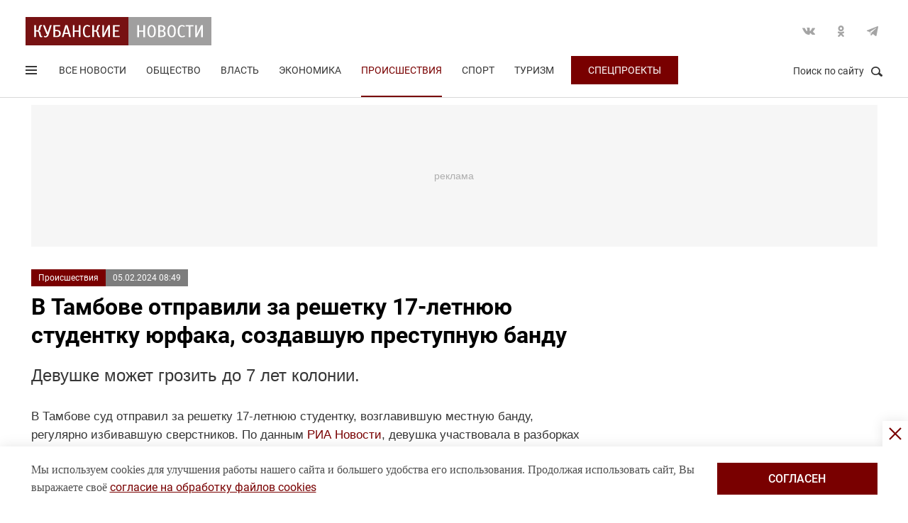

--- FILE ---
content_type: text/html; charset=UTF-8
request_url: https://kubnews.ru/proisshestviya/2024/02/05/v-tambove-otpravili-za-reshetku-17-letnyuyu-studentku-yurfaka-sozdavshuyu-prestupnuyu-bandu/
body_size: 16224
content:
<!DOCTYPE html>
<html lang="ru">
<head>
    <title>В Тамбове отправили за решетку 17-летнюю студентку юрфака, создавшую преступную банду. 5 февраля 2024 г. Кубанские новости</title>
    <link rel="preload" href="/local/templates/.default/css/new_2/main.min.css?v=66" as="style">
        <link rel="preload" href="https://an.yandex.ru/system/context.js" as="script">
    <meta http-equiv="X-UA-Compatible" content="IE=Edge">
    <meta name="viewport" content="width=device-width, minimum-scale=1, initial-scale=1, user-scalable=yes">
            <meta name="robots" content="max-video-preview:-1, max-image-preview:large">
        <meta name="format-detection" content="telephone=no">
    <meta http-equiv="x-rim-auto-match" content="none">
    <meta name="twitter:card" content="summary_large_image">
    <meta name="twitter:site" content="@kubnewsru">
    <meta property="og:title" content="В Тамбове отправили за решетку 17-летнюю студентку юрфака, создавшую преступную банду">
    <meta name="twitter:title" content="В Тамбове отправили за решетку 17-летнюю студентку юрфака, создавшую преступную банду">
    <meta property="og:description" content="Девушке может грозить до 7 лет колонии.">
    <meta name="twitter:description" content="Девушке может грозить до 7 лет колонии.">
    <meta property="og:image:width" content="1200">
    <meta property="og:image:height" content="630">
    <meta property="og:type" content="article">
    <meta property="og:article:published_time" content="2024-02-05T08:49:00+03:00" />
<meta property="og:article:section" content="Происшествия" />
    <meta property="og:image" content="https://kubnews.ru">
    <meta name="google-site-verification" content="CBGuQMysiLx-NAWZqy2Tt0-6UulGBIFkdvMGHfFA4nw">
    <meta name="ahrefs-site-verification" content="01b9a0b6a7ab7f76937a89edde5d77cd47cf2a4c4a732577d0c28320ea855a2d">
    <meta name="yandex-verification" content="723301597b819744" />
    <link rel="apple-touch-icon" sizes="180x180" href="/upload/dev2fun.imagecompress/webp/apple-touch-icon.webp">
    <link rel="icon" type="image/png" sizes="32x32" href="/upload/dev2fun.imagecompress/webp/favicon-32x32.webp">
    <link rel="icon" type="image/png" sizes="16x16" href="/upload/dev2fun.imagecompress/webp/favicon-16x16.webp">
    <link rel="manifest" href="/site.webmanifest">
    <link rel="mask-icon" href="/safari-pinned-tab.svg" color="#5bbad5">
    <meta name="msapplication-TileColor" content="#b91d47">
    <meta name="theme-color" content="#ffffff">
    <link rel="canonical" href="https://kubnews.ru/proisshestviya/2024/02/05/v-tambove-otpravili-za-reshetku-17-letnyuyu-studentku-yurfaka-sozdavshuyu-prestupnuyu-bandu/" />
<link rel="amphtml" href="https://kubnews.ru/amp/proisshestviya/2024/02/05/v-tambove-otpravili-za-reshetku-17-letnyuyu-studentku-yurfaka-sozdavshuyu-prestupnuyu-bandu/">
<meta property="og:url" content="https://kubnews.ru/proisshestviya/2024/02/05/v-tambove-otpravili-za-reshetku-17-letnyuyu-studentku-yurfaka-sozdavshuyu-prestupnuyu-bandu/" />
<meta name="twitter:url" content="https://kubnews.ru/proisshestviya/2024/02/05/v-tambove-otpravili-za-reshetku-17-letnyuyu-studentku-yurfaka-sozdavshuyu-prestupnuyu-bandu/">    <script type="application/ld+json">{"@context":"https://schema.org","@type":"NewsArticle","headline":"В Тамбове отправили за решетку 17-летнюю студентку юрфака, создавшую преступную банду","description":"Девушке может грозить до 7 лет колонии. — в материале Кубанских новостей","articleBody":"Девушке может грозить до 7 лет колонии.  В Тамбове суд отправил за решетку 17-летнюю студентку, возглавившую местную банду, регулярно избивавшую сверстников. По данным РИА Новости, девушка участвовала в разборках и заставляла несовершеннолетних нападать на случайных прохожих.    В отношении нее возбуждено уголовное дело по статье о хулиганстве. По версии СК, студентка юрфака, ее 16-летняя подруга и другие подростки регулярно провоцировали конфликты со сверстниками на территории местного торгового центра, где позже устраивали драки со своими жертвами. Потерпевшими в данном деле стали двое несовершеннолетних и одна 20-летняя девушка.   Отмечается, что на данный момент расследование продолжается. Правоохранителями выясняются обстоятельства дела. Также следствие намерено дать правовую оценку охране ТЦ, на территории которого и развернулось большинство противоправных действий.   Отмечается, что студентке может грозить до 7 лет колонии в случае, если суд признает ее виновной в совершенных преступлениях.   Напомним, члены тамбовской банды регулярно совершали нападения на школьников и подростков, избивая их и снимая происходящее на камеру. Об этом стало известно после того, как видеоролики попали интернет.   Известно, что в банде несовершеннолетней жительницы Тамбова состояло как минимум десять человек. Большинство членов группировки – дети из неблагополучных семей. ","datePublished":"2024-02-05T08:49:00+03:00","dateCreated":"2024-02-05T08:49:00+03:00","dateModified":"2024-02-05T08:49:00+03:00","image":[],"articleSection":"Происшествия","inLanguage":"ru-RU","copyrightYear":"2024","publisher":{"@type":"Organization","name":"Кубанские Новости","logo":{"@type":"ImageObject","url":"/upload/dev2fun.imagecompress/webp/local/templates/.default/images/logo.webp","contentUrl":"/upload/dev2fun.imagecompress/webp/local/templates/.default/images/logo.webp","width":262,"height":40},"url":"https://kubnews.ru/redaktsiya/"},"mainEntityOfPage":"https://kubnews.ru/proisshestviya/2024/02/05/v-tambove-otpravili-za-reshetku-17-letnyuyu-studentku-yurfaka-sozdavshuyu-prestupnuyu-bandu/","url":"https://kubnews.ru/proisshestviya/2024/02/05/v-tambove-otpravili-za-reshetku-17-letnyuyu-studentku-yurfaka-sozdavshuyu-prestupnuyu-bandu/"}</script>    <script type="application/ld+json">{"@context":"https://schema.org","@type":"BreadcrumbList","itemListElement":[{"@type":"ListItem","position":1,"name":"Кубанские новости","item":"https://kubnews.ru/"},{"@type":"ListItem","position":2,"name":"Происшествия","item":"https://kubnews.ru/proisshestviya/"},{"@type":"ListItem","position":3,"name":"В Тамбове отправили за решетку 17-летнюю студентку юрфака, создавшую преступную банду"}]}</script>    
        <meta http-equiv="Content-Type" content="text/html; charset=UTF-8" />
<meta name="description" content="Девушке может грозить до 7 лет колонии." />
<script data-skip-moving="true">(function(w, d, n) {var cl = "bx-core";var ht = d.documentElement;var htc = ht ? ht.className : undefined;if (htc === undefined || htc.indexOf(cl) !== -1){return;}var ua = n.userAgent;if (/(iPad;)|(iPhone;)/i.test(ua)){cl += " bx-ios";}else if (/Windows/i.test(ua)){cl += ' bx-win';}else if (/Macintosh/i.test(ua)){cl += " bx-mac";}else if (/Linux/i.test(ua) && !/Android/i.test(ua)){cl += " bx-linux";}else if (/Android/i.test(ua)){cl += " bx-android";}cl += (/(ipad|iphone|android|mobile|touch)/i.test(ua) ? " bx-touch" : " bx-no-touch");cl += w.devicePixelRatio && w.devicePixelRatio >= 2? " bx-retina": " bx-no-retina";if (/AppleWebKit/.test(ua)){cl += " bx-chrome";}else if (/Opera/.test(ua)){cl += " bx-opera";}else if (/Firefox/.test(ua)){cl += " bx-firefox";}ht.className = htc ? htc + " " + cl : cl;})(window, document, navigator);</script>









    <link rel="stylesheet" href="/local/templates/.default/css/new_2/main.min.css?v=66" media="all">
    
        
        <script data-skip-moving="true">window.yaContextCb = window.yaContextCb || []</script>
    <script data-skip-moving="true" src="https://yandex.ru/ads/system/context.js" async></script>
    </head>
<body>
        
    <div style="display: none;"><img src="/upload/dev2fun.imagecompress/webp/local/templates/.default/images/LogoKN_300x300-min.webp" alt="Кубанские Новости" title="Кубанские Новости" width="300" height="300" loading="lazy"></div>
        <div class="wrapper"> 
        <header class="header header_need_scroll-js header_need_shared-js">
            <div class="header__center">
                <div class="header__header clearfix">
                    <a href="/" class="header__logo">
                        <img src="/local/templates/.default/images/svg/logo.svg" alt="Кубанские Новости" title="Кубанские новости — новости Краснодара и Краснодарского края" width="262" height="40" loading="lazy">
                                            </a>
                    <div class="header__social">
                        <div class="social">
                            <a href="https://vk.com/public85425388" target="_blank" class="socialicon-vk">Вконтакте</a>                                                                                    <a href="https://ok.ru/group/53403157856380" target="_blank" class="socialicon-ok">Одноклассники</a>                                                        <a href="https://t.me/kub_news_ru" target="_blank" class="socialicon-telegram">Telegram</a>                        </div>
                    </div>
                </div>
                <div class="header__footer">
                    <div class="header__navigation">
                        <div class="header__burger"> 
                            <a href="#" class="burger burger-js opacity">
                                Открыть меню
                                <span class="burger__lines">
                                    <span class="burger__1"></span>
                                    <span class="burger__2"></span>
                                    <span class="burger__3"></span>
                                </span>
                                <span style="display:none;">Меню</span>
                            </a>
                        </div>
                        <ul class="navigation">
    <li><a href="/all/">Все новости</a></li>
                    <li class="nav-0">
            <a href="/obshchestvo/">Общество</a>
        </li>
                            <li class="nav-1">
            <a href="/vlast/">Власть</a>
        </li>
                            <li class="nav-2">
            <a href="/ekonomika/">Экономика</a>
        </li>
                            <li class="nav-3 active">
            <a href="/proisshestviya/">Происшествия</a>
        </li>
                            <li class="nav-4">
            <a href="/sport/">Спорт</a>
        </li>
                                        <li class="nav-6">
            <a href="/turizm/">Туризм</a>
        </li>
                <li class="navigation__special">
        <a href="/konkursy/">Спецпроекты</a>
    </li>
    </ul>                    </div>
                    <div class="header__searchbtn">
                        <a href="#" class="search__btn search__btn-js"><span>Поиск по сайту</span><i></i></a>
                    </div>
                </div>
                <div class="header__usershar">
                    <div class="useshar">
                                                <div class="useshar__shareds">
                            <div class="shareds">
                                <span class="shareds__text">Поделиться:</span>
                                <div class="ya-share2 useshar__shareds" data-services="vkontakte,odnoklassniki,telegram,whatsapp,viber"></div>
                            </div>
                        </div>
                    </div> 
                </div>
                <div class="header__search">
                    <form action="/poisk/" class="search">
                        <label class="search__text">Поиск по сайту</label>
                        <div class="search__group">
                            <input type="text" name="q" class="search__input" placeholder="Введите ключевое слово">
                        </div>
                        <a href="#" class="search__close search__close-js"><span>Закрыть</span><i></i></a>
                        <button type="submit" class="btn btn_red btn_inline search__submit">Найти</button>
                    </form>
                </div>
            </div>
            <div></div>
        </header>
                    <div class="center">
                <div class="advert adheight-js">
                    <!--'start_frame_cache_y0XwfU'-->                    <div class="ad__h200">
<div id="adfox_172555074368247521"></div>

</div>        <!--'end_frame_cache_y0XwfU'-->                </div>
            </div>
                <div class="main"></div>
        <style>
            #adfox_166497194983424640{
                height: 200px;
            }
            #adfox_166497194983424640 > iframe{
                height: 200px;
                display: block !important;
                border: 0;
            }
        </style><div class="material__center material__wrap">
    <div class="material material-detail clearfix" data-page="0">
        <div id="infinityload" data-id="300182" data-date="2026-01-24 14:37:02" data-tagcode="" data-rubrika="0"></div><div class="material__article material__article-300182" data-url="/proisshestviya/2024/02/05/v-tambove-otpravili-za-reshetku-17-letnyuyu-studentku-yurfaka-sozdavshuyu-prestupnuyu-bandu/" data-title="В Тамбове отправили за решетку 17-летнюю студентку юрфака, создавшую преступную банду" data-test="5 февраля 2024">
    <div class="material__header">
        <div class="material__info clearfix">
            <div class="material__data">
                <a href="/proisshestviya/" class="material__tag">Происшествия</a>
                <span class="material__date"><time>05.02.2024 08:49</time></span>
            </div>
            <div class="material_autor hidden" data-id="153" data-name="(Baskakova) Екатерина  Баскакова"></div>
                                </div>
        <h1 class="material__name">
            В Тамбове отправили за решетку 17-летнюю студентку юрфака, создавшую преступную банду                    </h1>
    </div>
    <div class="material__content">
                <div class="material__content_detail_text material__content_detail_text_300182 clearfix js-mediator-article">
                            <p class="lid">Девушке может грозить до 7 лет колонии.</p>
                        <p>
	 В Тамбове суд отправил за решетку 17-летнюю студентку, возглавившую местную банду, регулярно избивавшую сверстников. По данным <a href="http://ria.ru/20240205/kriminal-1925083523.html" rel="nofollow" target="_blank">РИА Новости</a>, девушка участвовала в разборках и заставляла несовершеннолетних нападать на случайных прохожих. <br>
</p>
<p>
	 В отношении нее возбуждено уголовное дело по статье о хулиганстве. По версии СК, студентка юрфака, ее 16-летняя подруга и другие подростки регулярно провоцировали конфликты со сверстниками на территории местного торгового центра, где позже устраивали драки со своими жертвами. Потерпевшими в данном деле стали двое несовершеннолетних и одна 20-летняя девушка.
</p>
<p>
	 Отмечается, что на данный момент расследование продолжается. Правоохранителями выясняются обстоятельства дела. Также следствие намерено дать правовую оценку охране ТЦ, на территории которого и развернулось большинство противоправных действий.
</p>
<p>
	 Отмечается, что студентке может грозить до 7 лет колонии в случае, если суд признает ее виновной в совершенных преступлениях.
</p>
<p>
	 Напомним, члены тамбовской банды <a href="http://kubnews.ru/proisshestviya/2024/01/25/v-tambove-17-letnyaya-studentka-yurfaka-sozdala-podrostkovuyu-opg/">регулярно совершали нападения</a> на школьников и подростков, избивая их и снимая происходящее на камеру. Об этом стало известно после того, как видеоролики попали интернет. 
</p>
<p>
	 Известно, что в банде несовершеннолетней жительницы Тамбова состояло как минимум десять человек. Большинство членов группировки – дети из неблагополучных семей.<br>
</p>                    </div>
                            <div class="subscribe-channel channel-telegram">
                <a class="channel-btn" href="https://t.me/kub_news_ru" target="_blank">Подписаться</a>
                <div class="channel-desc">
                    Новости Краснодарского края <br>в <a href="https://t.me/kub_news_ru" target="_blank">Telegram</a>
                </div>
            </div>
                            <div class="material__userhar" style="padding-bottom: 0;">
                        <div class="useshar clearfix">
                <div class="useshar__shareds">
                    <div class="shareds shareds-icon"></div>
                </div>
                <div id="ya-share2-300182" class="ya-share2 useshar__shareds ya-share2_inited">
                    <div class="ya-share2__container ya-share2__container_size_m">
                        <ul class="ya-share2__list ya-share2__list_direction_horizontal">
                            <li class="ya-share2__item ya-share2__item_service_vkontakte"><a class="ya-share2__link" href="https://vk.com/share.php?url=https%3A%2F%2Fkubnews.ru%2Fproisshestviya%2F2024%2F02%2F05%2Fv-tambove-otpravili-za-reshetku-17-letnyuyu-studentku-yurfaka-sozdavshuyu-prestupnuyu-bandu%2F&title=%D0%92+%D0%A2%D0%B0%D0%BC%D0%B1%D0%BE%D0%B2%D0%B5+%D0%BE%D1%82%D0%BF%D1%80%D0%B0%D0%B2%D0%B8%D0%BB%D0%B8+%D0%B7%D0%B0+%D1%80%D0%B5%D1%88%D0%B5%D1%82%D0%BA%D1%83+17-%D0%BB%D0%B5%D1%82%D0%BD%D1%8E%D1%8E+%D1%81%D1%82%D1%83%D0%B4%D0%B5%D0%BD%D1%82%D0%BA%D1%83+%D1%8E%D1%80%D1%84%D0%B0%D0%BA%D0%B0%2C+%D1%81%D0%BE%D0%B7%D0%B4%D0%B0%D0%B2%D1%88%D1%83%D1%8E+%D0%BF%D1%80%D0%B5%D1%81%D1%82%D1%83%D0%BF%D0%BD%D1%83%D1%8E+%D0%B1%D0%B0%D0%BD%D0%B4%D1%83&utm_source=share2" rel="nofollow noopener" target="_blank" title="ВКонтакте"><span class="ya-share2__badge"><span class="ya-share2__icon"></span><span class="ya-share2__counter"></span></span><span class="ya-share2__title">ВКонтакте</span></a></li>
                            <li class="ya-share2__item ya-share2__item_service_odnoklassniki"><a class="ya-share2__link" href="https://connect.ok.ru/offer?url=https%3A%2F%2Fkubnews.ru%2Fproisshestviya%2F2024%2F02%2F05%2Fv-tambove-otpravili-za-reshetku-17-letnyuyu-studentku-yurfaka-sozdavshuyu-prestupnuyu-bandu%2F&title=%D0%92+%D0%A2%D0%B0%D0%BC%D0%B1%D0%BE%D0%B2%D0%B5+%D0%BE%D1%82%D0%BF%D1%80%D0%B0%D0%B2%D0%B8%D0%BB%D0%B8+%D0%B7%D0%B0+%D1%80%D0%B5%D1%88%D0%B5%D1%82%D0%BA%D1%83+17-%D0%BB%D0%B5%D1%82%D0%BD%D1%8E%D1%8E+%D1%81%D1%82%D1%83%D0%B4%D0%B5%D0%BD%D1%82%D0%BA%D1%83+%D1%8E%D1%80%D1%84%D0%B0%D0%BA%D0%B0%2C+%D1%81%D0%BE%D0%B7%D0%B4%D0%B0%D0%B2%D1%88%D1%83%D1%8E+%D0%BF%D1%80%D0%B5%D1%81%D1%82%D1%83%D0%BF%D0%BD%D1%83%D1%8E+%D0%B1%D0%B0%D0%BD%D0%B4%D1%83&utm_source=share2" rel="nofollow noopener" target="_blank" title="Одноклассники"><span class="ya-share2__badge"><span class="ya-share2__icon"></span><span class="ya-share2__counter"></span></span><span class="ya-share2__title">Одноклассники</span></a></li>
                            <li class="ya-share2__item ya-share2__item_service_telegram"><a class="ya-share2__link" href="https://telegram.me/share/url?url=https%3A%2F%2Fkubnews.ru%2Fproisshestviya%2F2024%2F02%2F05%2Fv-tambove-otpravili-za-reshetku-17-letnyuyu-studentku-yurfaka-sozdavshuyu-prestupnuyu-bandu%2F&text=%D0%92+%D0%A2%D0%B0%D0%BC%D0%B1%D0%BE%D0%B2%D0%B5+%D0%BE%D1%82%D0%BF%D1%80%D0%B0%D0%B2%D0%B8%D0%BB%D0%B8+%D0%B7%D0%B0+%D1%80%D0%B5%D1%88%D0%B5%D1%82%D0%BA%D1%83+17-%D0%BB%D0%B5%D1%82%D0%BD%D1%8E%D1%8E+%D1%81%D1%82%D1%83%D0%B4%D0%B5%D0%BD%D1%82%D0%BA%D1%83+%D1%8E%D1%80%D1%84%D0%B0%D0%BA%D0%B0%2C+%D1%81%D0%BE%D0%B7%D0%B4%D0%B0%D0%B2%D1%88%D1%83%D1%8E+%D0%BF%D1%80%D0%B5%D1%81%D1%82%D1%83%D0%BF%D0%BD%D1%83%D1%8E+%D0%B1%D0%B0%D0%BD%D0%B4%D1%83&utm_source=share2" rel="nofollow noopener" target="_blank" title="Telegram"><span class="ya-share2__badge"><span class="ya-share2__icon"></span></span><span class="ya-share2__title">Telegram</span></a></li>
                            <li class="ya-share2__item ya-share2__item_service_whatsapp"><a class="ya-share2__link" href="https://api.whatsapp.com/send?text=%D0%92+%D0%A2%D0%B0%D0%BC%D0%B1%D0%BE%D0%B2%D0%B5+%D0%BE%D1%82%D0%BF%D1%80%D0%B0%D0%B2%D0%B8%D0%BB%D0%B8+%D0%B7%D0%B0+%D1%80%D0%B5%D1%88%D0%B5%D1%82%D0%BA%D1%83+17-%D0%BB%D0%B5%D1%82%D0%BD%D1%8E%D1%8E+%D1%81%D1%82%D1%83%D0%B4%D0%B5%D0%BD%D1%82%D0%BA%D1%83+%D1%8E%D1%80%D1%84%D0%B0%D0%BA%D0%B0%2C+%D1%81%D0%BE%D0%B7%D0%B4%D0%B0%D0%B2%D1%88%D1%83%D1%8E+%D0%BF%D1%80%D0%B5%D1%81%D1%82%D1%83%D0%BF%D0%BD%D1%83%D1%8E+%D0%B1%D0%B0%D0%BD%D0%B4%D1%83%20https%3A%2F%2Fkubnews.ru%2Fproisshestviya%2F2024%2F02%2F05%2Fv-tambove-otpravili-za-reshetku-17-letnyuyu-studentku-yurfaka-sozdavshuyu-prestupnuyu-bandu%2F&utm_source=share2" rel="nofollow noopener" target="_blank" title="WhatsApp"><span class="ya-share2__badge"><span class="ya-share2__icon"></span></span><span class="ya-share2__title">WhatsApp</span></a></li>
                                                        <li class="ya-share2__item ya-share2__item_service_max"><a class="ya-share2__link" href="https://max.ru/kub_news_ru" rel="nofollow" target="_blank" title="Max"><span class="ya-share2__badge"><span class="ya-share2__icon"></span></span><span class="ya-share2__title">Max</span></a></li>
                        </ul>
                    </div>
                </div>
            </div>
        </div>
        
        <div class="grid__block yandex-adv" style="padding: 0;"></div>
    </div>
</div>
  
        <div class="material__sidebar">
            <div id="yandex_rtb_R-A-1614587-12-0"></div>
            <script data-skip-moving="true">
                window.yaContextCb.push(()=>{
                    Ya.Context.AdvManager.render({
                        renderTo: 'yandex_rtb_R-A-1614587-12-0',
                        blockId: 'R-A-1614587-12',
                        pageNumber: 0
                    });
                });
            </script>
                    </div>
        <div class="clearfix"></div>
    </div>
    
        <div class="grid grid-similar simular-smi2" style="margin-bottom: 0;">
        <div class="similar">
            <div class="similar__content">
                <div id="yandex_rtb_R-A-1614587-11-1"></div>
                            </div>
        </div>
            </div>
        <div class="grid similar-fast">
        <!--div class="center"-->
            <div class="similar">
                <h2 class="similar__title">Сейчас читают</h2>
                <div class="similar__content">
                    <div class="row clearfix">
                                                                                                                                        <div class="col-xs-12 col-sm-6 col-md-4 col-lg-4 grid__item">
                                <div class="">
                                    <a href="/panorama/2026/01/24/pastushiy-pirog-s-sochnym-farshem-i-kremovym-kartofelnym-pyure-aromatnyy-sytnyy-i-ochen-vkusnyy/" class="card card_simple">
                                        <div class="card__substrate"></div>
                                        <div class="card__box">
                                            <div class="card__photo">
                                                                                                                                                    <img src="/upload/dev2fun.imagecompress/webp/resize_cache/iblock/2c5/400_272_2/pvieo1zlr68kwsc3s4gyehwm04g44oqn.webp" loading="lazy" title="Пастуший пирог с сочным фаршем и кремовым картофельным пюре: ароматный, сытный и очень вкусный" alt="Пастуший пирог с сочным фаршем и кремовым картофельным пюре: ароматный, сытный и очень вкусный" width="400" height="272">
                                                                                            </div>
                                            <div class="card__content">
                                                <div class="card__info">
                                                    <span role="link" data-href="/panorama/" class="card__tag">Панорама</span>
                                                    <span class="card__date">12 минут назад</span>
                                                </div>
                                                <h3 class="card__description">Пастуший пирог с сочным фаршем и кремовым картофельным пюре: ароматный, сытный и очень вкусный</h3>
                                                <div class="card__info card__info-m">
                                                    <span role="link" data-href="/panorama/" class="card__tag">Панорама</span>
                                                    <span class="card__date">12 минут назад</span>
                                                </div>
                                            </div>
                                        </div> 
                                    </a>
                                </div>
                            </div>
                                                                                                                                        <div class="col-xs-12 col-sm-6 col-md-4 col-lg-4 grid__item">
                                <div class="">
                                    <a href="/obshchestvo/2026/01/24/umer-rezhisser-i-prodyuser-aleksandr-oleynikov/" class="card card_simple">
                                        <div class="card__substrate"></div>
                                        <div class="card__box">
                                            <div class="card__photo">
                                                                                                                                                    <img src="/upload/dev2fun.imagecompress/webp/resize_cache/iblock/56c/400_272_2/avoot69i2i1pl64ae8p7x36kvfm64x0e.webp" loading="lazy" title="Умер режиссер и продюсер Александр Олейников" alt="Умер режиссер и продюсер Александр Олейников" width="400" height="272">
                                                                                            </div>
                                            <div class="card__content">
                                                <div class="card__info">
                                                    <span role="link" data-href="/obshchestvo/" class="card__tag">Общество</span>
                                                    <span class="card__date">21 минуту назад</span>
                                                </div>
                                                <h3 class="card__description">Умер режиссер и продюсер Александр Олейников</h3>
                                                <div class="card__info card__info-m">
                                                    <span role="link" data-href="/obshchestvo/" class="card__tag">Общество</span>
                                                    <span class="card__date">21 минуту назад</span>
                                                </div>
                                            </div>
                                        </div> 
                                    </a>
                                </div>
                            </div>
                                                                                                                                        <div class="col-xs-12 col-sm-6 col-md-4 col-lg-4 grid__item">
                                <div class="">
                                    <a href="/obshchestvo/2026/01/24/koll-tsentr-po-voprosam-posledstviy-ataki-bpla-nachal-rabotu-v-adygee/" class="card card_simple">
                                        <div class="card__substrate"></div>
                                        <div class="card__box">
                                            <div class="card__photo">
                                                                                                                                                    <img src="/upload/dev2fun.imagecompress/webp/resize_cache/iblock/d07/400_272_2/d3ehx2a1k2msu3dx9a3ndpd123nx6pdj.webp" loading="lazy" title="Колл-центр по вопросам последствий атаки БПЛА начал работу в Адыгее" alt="Колл-центр по вопросам последствий атаки БПЛА начал работу в Адыгее" width="400" height="272">
                                                                                            </div>
                                            <div class="card__content">
                                                <div class="card__info">
                                                    <span role="link" data-href="/obshchestvo/" class="card__tag">Общество</span>
                                                    <span class="card__date">40 минут назад</span>
                                                </div>
                                                <h3 class="card__description">Колл-центр по вопросам последствий атаки БПЛА начал работу в Адыгее</h3>
                                                <div class="card__info card__info-m">
                                                    <span role="link" data-href="/obshchestvo/" class="card__tag">Общество</span>
                                                    <span class="card__date">40 минут назад</span>
                                                </div>
                                            </div>
                                        </div> 
                                    </a>
                                </div>
                            </div>
                                                                                                                                        <div class="col-xs-12 col-sm-6 col-md-4 col-lg-4 grid__item">
                                <div class="">
                                    <a href="/obshchestvo/2026/01/24/dozhdi-i-tayanie-snega-podtopili-rayony-novorossiyska/" class="card card_simple">
                                        <div class="card__substrate"></div>
                                        <div class="card__box">
                                            <div class="card__photo">
                                                                                                                                                    <img src="/upload/dev2fun.imagecompress/webp/resize_cache/iblock/de3/400_272_2/j2shg0c4yvhu8d9d9ptyqsmzep6ynm3g.webp" loading="lazy" title="Дожди и растаявший снег подтопили районы Новороссийска" alt="Дожди и растаявший снег подтопили районы Новороссийска" width="400" height="272">
                                                                                            </div>
                                            <div class="card__content">
                                                <div class="card__info">
                                                    <span role="link" data-href="/obshchestvo/" class="card__tag">Общество</span>
                                                    <span class="card__date">сегодня, 13:25</span>
                                                </div>
                                                <h3 class="card__description">Дожди и растаявший снег подтопили районы Новороссийска</h3>
                                                <div class="card__info card__info-m">
                                                    <span role="link" data-href="/obshchestvo/" class="card__tag">Общество</span>
                                                    <span class="card__date">сегодня, 13:25</span>
                                                </div>
                                            </div>
                                        </div> 
                                    </a>
                                </div>
                            </div>
                                                                                                                                        <div class="col-xs-12 col-sm-6 col-md-4 col-lg-4 grid__item">
                                <div class="">
                                    <a href="/panorama/2026/01/24/vechnozelenye-kustarniki-dazhe-zimoy-moy-dvor-utopaet-v-zeleni-rasteniya-kotorye-ukrasyat-vash-uchas/" class="card card_simple">
                                        <div class="card__substrate"></div>
                                        <div class="card__box">
                                            <div class="card__photo">
                                                                                                                                                    <img src="/upload/dev2fun.imagecompress/webp/resize_cache/iblock/88b/400_272_2/m4ndj845ovqjz5ud63h6sufbczl21bri.webp" loading="lazy" title="Вечнозеленые кустарники – даже зимой мой двор утопает в зелени: растения, которые украсят ваш участок даже в холода" alt="Вечнозеленые кустарники – даже зимой мой двор утопает в зелени: растения, которые украсят ваш участок даже в холода" width="400" height="272">
                                                                                            </div>
                                            <div class="card__content">
                                                <div class="card__info">
                                                    <span role="link" data-href="/panorama/" class="card__tag">Панорама</span>
                                                    <span class="card__date">сегодня, 12:43</span>
                                                </div>
                                                <h3 class="card__description">Вечнозеленые кустарники – даже зимой мой двор утопает в зелени: растения, которые украсят ваш участок даже в холода</h3>
                                                <div class="card__info card__info-m">
                                                    <span role="link" data-href="/panorama/" class="card__tag">Панорама</span>
                                                    <span class="card__date">сегодня, 12:43</span>
                                                </div>
                                            </div>
                                        </div> 
                                    </a>
                                </div>
                            </div>
                                                                                                                                        <div class="col-xs-12 col-sm-6 col-md-4 col-lg-4 grid__item">
                                <div class="">
                                    <a href="/panorama/2026/01/24/rassadu-pertsa-vyrashchivayu-krepkoy-prorashchivayu-na-27-c-i-kormlyu-fosforom-korni-belye-gustye-i-/" class="card card_simple">
                                        <div class="card__substrate"></div>
                                        <div class="card__box">
                                            <div class="card__photo">
                                                                                                                                                    <img src="/upload/dev2fun.imagecompress/webp/resize_cache/iblock/b2c/400_272_2/zuwwi3vkmryrnybcir5ly67nfxuccdx2.webp" loading="lazy" title="Рассаду перца выращиваю крепкой: проращиваю на 27°C и кормлю фосфором — корни белые, густые и здоровые" alt="Рассаду перца выращиваю крепкой: проращиваю на 27°C и кормлю фосфором — корни белые, густые и здоровые" width="400" height="272">
                                                                                            </div>
                                            <div class="card__content">
                                                <div class="card__info">
                                                    <span role="link" data-href="/panorama/" class="card__tag">Панорама</span>
                                                    <span class="card__date">сегодня, 12:25</span>
                                                </div>
                                                <h3 class="card__description">Рассаду перца выращиваю крепкой: проращиваю на 27°C и кормлю фосфором — корни белые, густые и здоровые</h3>
                                                <div class="card__info card__info-m">
                                                    <span role="link" data-href="/panorama/" class="card__tag">Панорама</span>
                                                    <span class="card__date">сегодня, 12:25</span>
                                                </div>
                                            </div>
                                        </div> 
                                    </a>
                                </div>
                            </div>
                                                                                    </div>
                                <div class="rtb" id="yandex_rtb_R-A-1614587-11-6"></div>
                                                                <div class="row clearfix">
                                                                                                                <div class="col-xs-12 col-sm-6 col-md-4 col-lg-4 grid__item">
                                <div class="">
                                    <a href="/obshchestvo/2026/01/24/vs-rf-osvobodili-staritsu-v-kharkovskoy-oblasti/" class="card card_simple">
                                        <div class="card__substrate"></div>
                                        <div class="card__box">
                                            <div class="card__photo">
                                                                                                                                                    <img src="/upload/dev2fun.imagecompress/webp/resize_cache/iblock/bb3/400_272_2/db5gy8zjqykefxg73wuotejmj2ilz1zu.webp" loading="lazy" title="ВС РФ освободили Старицу в Харьковской области" alt="ВС РФ освободили Старицу в Харьковской области" width="400" height="272">
                                                                                            </div>
                                            <div class="card__content">
                                                <div class="card__info">
                                                    <span role="link" data-href="/obshchestvo/" class="card__tag">Общество</span>
                                                    <span class="card__date">сегодня, 12:13</span>
                                                </div>
                                                <h3 class="card__description">ВС РФ освободили Старицу в Харьковской области</h3>
                                                <div class="card__info card__info-m">
                                                    <span role="link" data-href="/obshchestvo/" class="card__tag">Общество</span>
                                                    <span class="card__date">сегодня, 12:13</span>
                                                </div>
                                            </div>
                                        </div> 
                                    </a>
                                </div>
                            </div>
                                                                                                                                        <div class="col-xs-12 col-sm-6 col-md-4 col-lg-4 grid__item">
                                <div class="">
                                    <a href="/obshchestvo/2026/01/24/zavyli-sireny-reki-podnyalis-iz-za-tayaniya-snega-v-krymskom-rayone/" class="card card_simple">
                                        <div class="card__substrate"></div>
                                        <div class="card__box">
                                            <div class="card__photo">
                                                                                                                                                    <img src="/upload/dev2fun.imagecompress/webp/resize_cache/iblock/4d6/400_272_2/rtf4nyn6yw5ti520furso7y0dtlxemu7.webp" loading="lazy" title="Завыли сирены. Реки поднялись из-за таяния снега в Крымском районе" alt="Завыли сирены. Реки поднялись из-за таяния снега в Крымском районе" width="400" height="272">
                                                                                            </div>
                                            <div class="card__content">
                                                <div class="card__info">
                                                    <span role="link" data-href="/obshchestvo/" class="card__tag">Общество</span>
                                                    <span class="card__date">сегодня, 11:31</span>
                                                </div>
                                                <h3 class="card__description">Завыли сирены. Реки поднялись из-за таяния снега в Крымском районе</h3>
                                                <div class="card__info card__info-m">
                                                    <span role="link" data-href="/obshchestvo/" class="card__tag">Общество</span>
                                                    <span class="card__date">сегодня, 11:31</span>
                                                </div>
                                            </div>
                                        </div> 
                                    </a>
                                </div>
                            </div>
                                                                                                                                        <div class="col-xs-12 col-sm-6 col-md-4 col-lg-4 grid__item">
                                <div class="">
                                    <a href="/panorama/2026/01/24/lenivye-chebureki-s-sochnym-myasom-i-aromatnym-syrom-gotovlyu-bez-khlopot-i-bez-testa/" class="card card_simple">
                                        <div class="card__substrate"></div>
                                        <div class="card__box">
                                            <div class="card__photo">
                                                                                                                                                    <img src="/upload/dev2fun.imagecompress/webp/resize_cache/iblock/e89/400_272_2/iem82rbnlyuu40vf6g0ksc1kzokwq3hu.webp" loading="lazy" title="Ленивые чебуреки с сочным мясом и ароматным сыром — готовлю без хлопот и без теста" alt="Ленивые чебуреки с сочным мясом и ароматным сыром — готовлю без хлопот и без теста" width="400" height="272">
                                                                                            </div>
                                            <div class="card__content">
                                                <div class="card__info">
                                                    <span role="link" data-href="/panorama/" class="card__tag">Панорама</span>
                                                    <span class="card__date">сегодня, 11:26</span>
                                                </div>
                                                <h3 class="card__description">Ленивые чебуреки с сочным мясом и ароматным сыром — готовлю без хлопот и без теста</h3>
                                                <div class="card__info card__info-m">
                                                    <span role="link" data-href="/panorama/" class="card__tag">Панорама</span>
                                                    <span class="card__date">сегодня, 11:26</span>
                                                </div>
                                            </div>
                                        </div> 
                                    </a>
                                </div>
                            </div>
                                                                                                                                        <div class="col-xs-12 col-sm-6 col-md-4 col-lg-4 grid__item">
                                <div class="">
                                    <a href="/obshchestvo/2026/01/24/dva-detskikh-sada-dostroyat-letom-na-zapadnom-obkhode-krasnodara/" class="card card_simple">
                                        <div class="card__substrate"></div>
                                        <div class="card__box">
                                            <div class="card__photo">
                                                                                                                                                    <img src="/upload/dev2fun.imagecompress/webp/resize_cache/iblock/812/400_272_2/dvcfgu2x3ikmvpw352ilx82juuben3e4.webp" loading="lazy" title="Два детских сада достроят летом на Западном обходе Краснодара" alt="Два детских сада достроят летом на Западном обходе Краснодара" width="400" height="272">
                                                                                            </div>
                                            <div class="card__content">
                                                <div class="card__info">
                                                    <span role="link" data-href="/obshchestvo/" class="card__tag">Общество</span>
                                                    <span class="card__date">сегодня, 11:11</span>
                                                </div>
                                                <h3 class="card__description">Два детских сада достроят летом на Западном обходе Краснодара</h3>
                                                <div class="card__info card__info-m">
                                                    <span role="link" data-href="/obshchestvo/" class="card__tag">Общество</span>
                                                    <span class="card__date">сегодня, 11:11</span>
                                                </div>
                                            </div>
                                        </div> 
                                    </a>
                                </div>
                            </div>
                                                                                                                                        <div class="col-xs-12 col-sm-6 col-md-4 col-lg-4 grid__item">
                                <div class="">
                                    <a href="/obshchestvo/2026/01/24/stalo-izvestno-skolko-detey-rodilos-v-rossii-blagodarya-matkapitalu/" class="card card_simple">
                                        <div class="card__substrate"></div>
                                        <div class="card__box">
                                            <div class="card__photo">
                                                                                                                                                    <img src="/upload/dev2fun.imagecompress/webp/resize_cache/iblock/b85/400_272_2/0422gttfi69kadecql44f3il0qhmw817.webp" loading="lazy" title="Стало известно, сколько детей родилось в России благодаря маткапиталу" alt="Стало известно, сколько детей родилось в России благодаря маткапиталу" width="400" height="272">
                                                                                            </div>
                                            <div class="card__content">
                                                <div class="card__info">
                                                    <span role="link" data-href="/obshchestvo/" class="card__tag">Общество</span>
                                                    <span class="card__date">сегодня, 10:40</span>
                                                </div>
                                                <h3 class="card__description">Стало известно, сколько детей родилось в России благодаря маткапиталу</h3>
                                                <div class="card__info card__info-m">
                                                    <span role="link" data-href="/obshchestvo/" class="card__tag">Общество</span>
                                                    <span class="card__date">сегодня, 10:40</span>
                                                </div>
                                            </div>
                                        </div> 
                                    </a>
                                </div>
                            </div>
                                                                                                                                        <div class="col-xs-12 col-sm-6 col-md-4 col-lg-4 grid__item">
                                <div class="">
                                    <a href="/panorama/2026/01/24/sochnye-belyashi-po-staromu-retseptu-pyshnye-s-bulonom-vnutri-i-khrustyashchey-korochkoy-kak-v-detst/" class="card card_simple">
                                        <div class="card__substrate"></div>
                                        <div class="card__box">
                                            <div class="card__photo">
                                                                                                                                                    <img src="/upload/dev2fun.imagecompress/webp/resize_cache/iblock/b82/400_272_2/rpsng25jr1wc4p8ijb4ao8no7fzscdhv.webp" loading="lazy" title="Сочные беляши по-старому рецепту: пышные, с бульоном внутри и хрустящей корочкой, как в детстве" alt="Сочные беляши по-старому рецепту: пышные, с бульоном внутри и хрустящей корочкой, как в детстве" width="400" height="272">
                                                                                            </div>
                                            <div class="card__content">
                                                <div class="card__info">
                                                    <span role="link" data-href="/panorama/" class="card__tag">Панорама</span>
                                                    <span class="card__date">сегодня, 10:25</span>
                                                </div>
                                                <h3 class="card__description">Сочные беляши по-старому рецепту: пышные, с бульоном внутри и хрустящей корочкой, как в детстве</h3>
                                                <div class="card__info card__info-m">
                                                    <span role="link" data-href="/panorama/" class="card__tag">Панорама</span>
                                                    <span class="card__date">сегодня, 10:25</span>
                                                </div>
                                            </div>
                                        </div> 
                                    </a>
                                </div>
                            </div>
                                                                                    </div>
                                <div class="rtb" id="yandex_rtb_R-A-1614587-11-12"></div>
                                                                <div class="row clearfix">
                                                                                                                <div class="col-xs-12 col-sm-6 col-md-4 col-lg-4 grid__item">
                                <div class="">
                                    <a href="/obshchestvo/2026/01/24/bez-prava-na-oshibku-kak-rabotayut-sapyery-rosgvardii/" class="card card_simple">
                                        <div class="card__substrate"></div>
                                        <div class="card__box">
                                            <div class="card__photo">
                                                                                                                                                    <img src="/upload/dev2fun.imagecompress/webp/resize_cache/iblock/1f2/400_272_2/koydd2sa93659bfhptfukif0eopj268n.webp" loading="lazy" title="Без права на ошибку: как работают сапёры Росгвардии" alt="Без права на ошибку: как работают сапёры Росгвардии" width="400" height="272">
                                                                                            </div>
                                            <div class="card__content">
                                                <div class="card__info">
                                                    <span role="link" data-href="/obshchestvo/" class="card__tag">Общество</span>
                                                    <span class="card__date">сегодня, 10:07</span>
                                                </div>
                                                <h3 class="card__description">Без права на ошибку: как работают сапёры Росгвардии</h3>
                                                <div class="card__info card__info-m">
                                                    <span role="link" data-href="/obshchestvo/" class="card__tag">Общество</span>
                                                    <span class="card__date">сегодня, 10:07</span>
                                                </div>
                                            </div>
                                        </div> 
                                    </a>
                                </div>
                            </div>
                                                                                                                                        <div class="col-xs-12 col-sm-6 col-md-4 col-lg-4 grid__item">
                                <div class="">
                                    <a href="/obshchestvo/2026/01/24/rossiyu-nazvali-postoyannoy-ugrozoy-dlya-nato-800-mlrd-na-podderzhku-ukrainy-i-zemletryasenie-v-turts/" class="card card_simple">
                                        <div class="card__substrate"></div>
                                        <div class="card__box">
                                            <div class="card__photo">
                                                                                                                                                    <img src="/upload/dev2fun.imagecompress/webp/resize_cache/iblock/544/400_272_2/ka0otur5kyk9hv279tmazsv92rjcj309.webp" loading="lazy" title="Россию назвали «постоянной угрозой» для НАТО, $800 млрд на поддержку Украины и землетрясение в Турции: главные новости к утру 24 января" alt="Россию назвали «постоянной угрозой» для НАТО, $800 млрд на поддержку Украины и землетрясение в Турции: главные новости к утру 24 января" width="400" height="272">
                                                                                            </div>
                                            <div class="card__content">
                                                <div class="card__info">
                                                    <span role="link" data-href="/obshchestvo/" class="card__tag">Общество</span>
                                                    <span class="card__date">сегодня, 10:00</span>
                                                </div>
                                                <h3 class="card__description">Россию назвали «постоянной угрозой» для НАТО, $800 млрд на поддержку Украины и землетрясение в Турции: главные новости к утру 24 января</h3>
                                                <div class="card__info card__info-m">
                                                    <span role="link" data-href="/obshchestvo/" class="card__tag">Общество</span>
                                                    <span class="card__date">сегодня, 10:00</span>
                                                </div>
                                            </div>
                                        </div> 
                                    </a>
                                </div>
                            </div>
                                                                                                                                        <div class="col-xs-12 col-sm-6 col-md-4 col-lg-4 grid__item">
                                <div class="">
                                    <a href="/obshchestvo/2026/01/24/v-krasnodarskom-krae-vakansiy-s-upominaniem-ii-stalo-na-70-bolshe-/" class="card card_simple">
                                        <div class="card__substrate"></div>
                                        <div class="card__box">
                                            <div class="card__photo">
                                                                                                                                                    <img src="/upload/dev2fun.imagecompress/webp/resize_cache/iblock/061/400_272_2/txg5lauyvqe0lnvzhny4y95xrn64klzo.webp" loading="lazy" title="В Краснодарском крае вакансий с упоминанием ИИ стало на 70% больше  " alt="В Краснодарском крае вакансий с упоминанием ИИ стало на 70% больше  " width="400" height="272">
                                                                                            </div>
                                            <div class="card__content">
                                                <div class="card__info">
                                                    <span role="link" data-href="/obshchestvo/" class="card__tag">Общество</span>
                                                    <span class="card__date">сегодня, 09:59</span>
                                                </div>
                                                <h3 class="card__description">В Краснодарском крае вакансий с упоминанием ИИ стало на 70% больше  </h3>
                                                <div class="card__info card__info-m">
                                                    <span role="link" data-href="/obshchestvo/" class="card__tag">Общество</span>
                                                    <span class="card__date">сегодня, 09:59</span>
                                                </div>
                                            </div>
                                        </div> 
                                    </a>
                                </div>
                            </div>
                                                                                                                                        <div class="col-xs-12 col-sm-6 col-md-4 col-lg-4 grid__item">
                                <div class="">
                                    <a href="/panorama/2026/01/24/sroki-poseva-rassady-schitayu-ot-vysadki-zapisyvayu-daty-i-bolshe-ne-speshu-urozhay-tolko-blagodarit/" class="card card_simple">
                                        <div class="card__substrate"></div>
                                        <div class="card__box">
                                            <div class="card__photo">
                                                                                                                                                    <img src="/upload/dev2fun.imagecompress/webp/resize_cache/iblock/52d/400_272_2/5r3yva0j68yerw3xxlasiexlckfnr6fm.webp" loading="lazy" title="Сроки посева рассады считаю от высадки: записываю даты и больше не спешу — урожай только благодарит" alt="Сроки посева рассады считаю от высадки: записываю даты и больше не спешу — урожай только благодарит" width="400" height="272">
                                                                                            </div>
                                            <div class="card__content">
                                                <div class="card__info">
                                                    <span role="link" data-href="/panorama/" class="card__tag">Панорама</span>
                                                    <span class="card__date">сегодня, 09:25</span>
                                                </div>
                                                <h3 class="card__description">Сроки посева рассады считаю от высадки: записываю даты и больше не спешу — урожай только благодарит</h3>
                                                <div class="card__info card__info-m">
                                                    <span role="link" data-href="/panorama/" class="card__tag">Панорама</span>
                                                    <span class="card__date">сегодня, 09:25</span>
                                                </div>
                                            </div>
                                        </div> 
                                    </a>
                                </div>
                            </div>
                                                                                                                                        <div class="col-xs-12 col-sm-6 col-md-4 col-lg-4 grid__item">
                                <div class="">
                                    <a href="/obshchestvo/2026/01/24/pvo-sbila-za-noch-49-bespilotnikov-nad-yugom-rossii/" class="card card_simple">
                                        <div class="card__substrate"></div>
                                        <div class="card__box">
                                            <div class="card__photo">
                                                                                                                                                    <img src="/upload/dev2fun.imagecompress/webp/resize_cache/iblock/595/400_272_2/xf7fwk8fcqtvm1m3bvlscfidcyzje1ji.webp" loading="lazy" title="ПВО сбила за ночь 49 беспилотников над югом России" alt="ПВО сбила за ночь 49 беспилотников над югом России" width="400" height="272">
                                                                                            </div>
                                            <div class="card__content">
                                                <div class="card__info">
                                                    <span role="link" data-href="/obshchestvo/" class="card__tag">Общество</span>
                                                    <span class="card__date">сегодня, 08:45</span>
                                                </div>
                                                <h3 class="card__description">ПВО сбила за ночь 49 беспилотников над югом России</h3>
                                                <div class="card__info card__info-m">
                                                    <span role="link" data-href="/obshchestvo/" class="card__tag">Общество</span>
                                                    <span class="card__date">сегодня, 08:45</span>
                                                </div>
                                            </div>
                                        </div> 
                                    </a>
                                </div>
                            </div>
                                                                                                                                        <div class="col-xs-12 col-sm-6 col-md-4 col-lg-4 grid__item">
                                <div class="">
                                    <a href="/panorama/2026/01/24/shokoladnye-pryaniki-po-staromu-retseptu-myagkie-aromatnye-i-khranyatsya-dolgo/" class="card card_simple">
                                        <div class="card__substrate"></div>
                                        <div class="card__box">
                                            <div class="card__photo">
                                                                                                                                                    <img src="/upload/dev2fun.imagecompress/webp/resize_cache/iblock/afc/400_272_2/jxj9xk3292xkphefjlyt4mnzhu6ivoob.webp" loading="lazy" title="Шоколадные пряники по-старому рецепту: мягкие, ароматные и хранятся долго" alt="Шоколадные пряники по-старому рецепту: мягкие, ароматные и хранятся долго" width="400" height="272">
                                                                                            </div>
                                            <div class="card__content">
                                                <div class="card__info">
                                                    <span role="link" data-href="/panorama/" class="card__tag">Панорама</span>
                                                    <span class="card__date">сегодня, 08:25</span>
                                                </div>
                                                <h3 class="card__description">Шоколадные пряники по-старому рецепту: мягкие, ароматные и хранятся долго</h3>
                                                <div class="card__info card__info-m">
                                                    <span role="link" data-href="/panorama/" class="card__tag">Панорама</span>
                                                    <span class="card__date">сегодня, 08:25</span>
                                                </div>
                                            </div>
                                        </div> 
                                    </a>
                                </div>
                            </div>
                                            </div>
                </div>
                            </div>
        <!--/div-->
    </div>
</div>
                <div class="onetrust-banner">
            <div class="onetrust-banner-close"></div>
            <div class="onetrust-banner-container-wrap">
                <div class="onetrust-banner-container center">
                    <div class="onetrust-banner-content">Мы используем cookies для улучшения работы нашего сайта и большего удобства его использования. Продолжая использовать сайт, Вы выражаете своё <a href="/politika-ispolzovaniya-faylov-cookie/">согласие на обработку файлов cookies</a></div>
                    <div class="onetrust-banner-btn">
                        <button class="onetrust-banner-accept">согласен</button>
                    </div>
                </div>
            </div>
        </div>
        <footer class="footer">
            <div class="grid">
                <div class="footer__center">
                    <div class="footer__importants clearfix">
                                                <a href="https://admkrai.krasnodar.ru/" target="_blank" class="important">
                            <div class="important__photo">
                                <img loading="lazy" src="/upload/dev2fun.imagecompress/webp/local/templates/.default/images/administration.webp" width="91" height="113" alt="Администрация" title="Администрация">
                            </div>
                            <div class="important__data">
                                <div class="important__name">АДМИНИСТРАЦИЯ</div>
                                <div class="important__description">Официальный сайт администрации Краснодарского края </div>
                            </div>
                        </a>
                        <a href="https://s-kub.ru/" target="_blank" class="important">
                            <div class="important__photo">
                                <img loading="lazy" src="/upload/dev2fun.imagecompress/webp/local/templates/.default/images/reporter.webp" width="91" height="113" alt="Кубанский репортер" title="Кубанский репортер">
                            </div>
                            <div class="important__data">
                                <div class="important__name">КУБАНСКИЙ РЕПОРТЕР</div>
                                <div class="important__description">Сайт Краснодарского краевого отделения Союза журналистов России</div>
                            </div>
                        </a>
                    </div>
                    <div class="footer__box">
                        <div class="footer__middle">
                            <!--'start_frame_cache_LkGdQn'--><div class="footer__mid">
    <div class="footer__nav">
        <ul class="navigationfooter">
                             
                                <li><a href="/all/">Все новости</a></li>
                                             
                                <li><a href="/obshchestvo/">Общество</a></li>
                                             
                                <li><a href="/vlast/">Власть</a></li>
                                             
                                <li><a href="/ekonomika/">Экономика</a></li>
                                             
                                <li><a href="/proisshestviya/">Происшествия</a></li>
                                             
                                <li><a href="/sport/">Спорт</a></li>
                                             
                        </ul>
    </div>
    <div class="footer__nav">
        <ul class="navigationfooter">
                                <li><a href="/kultura/">Культура</a></li>
                                             
                                <li><a href="/foto/">Фото</a></li>
                                             
                                <li><a href="/video/">Видео</a></li>
                                             
                                <li><a href="/turizm/">Туризм</a></li>
                                             
                                <li><a href="/selskoe-khozyaystvo/">Сельское хозяйство</a></li>
                                             
                                <li><a href="/interesy/">Интересы</a></li>
                                             
                        </ul>
    </div>
</div>
<div class="footer__mid">
    <div class="footer__nav">
        <ul class="navigationfooter">   
                                <li><a href="/panorama/">Панорама</a></li>
                                             
                                <li><a href="/k-80-letiyu-osvobozhdeniya-krasnodarskogo-kraya-bitva-za-kavkaz/">«Битва за Кавказ»</a></li>
                                             
                                <li><a href="/Letopis-kubanskogo-kazachestva/">Летопись кубанского казачества: история и современность</a></li>
                                             
                                <li><a href="/konkursy/">Спецпроекты</a></li>
                                             
                                <li><a href="/kuban/">Кубань 2000-2018</a></li>
                                             
                                <li><a href="/kuban-format-uspekha/">Кубань. Формат успеха</a></li>
                                             
                        </ul>
    </div>
    <div class="footer__nav">
        <ul class="navigationfooter">
                                <li><a href="/ya-pomnyu-den-pobedy/">Я помню День Победы</a></li>
                                             
                                <li><a href="/volontery/">Спецпроект. Они помогают спасти море</a></li>
                                             
                                <li><a href="/redaktsiya/">Редакция</a></li>
                                             
                                <li><a href="/reklamodatelyam/">Рекламодателям</a></li>
                                             
                                <li><a href="/pravila/">Правила использования материалов сайта</a></li>
                                             
                                <li><a href="/politika-ispolzovaniya-faylov-cookie/">Политика обработки файлов cookie (Куки)</a></li>
                                    </ul>
    </div>
</div><!--'end_frame_cache_LkGdQn'-->                            <div class="footer__contact">
                                <div class="contacts">
                                    <div class="contacts__social">
                                        <div class="social">
                                            <a href="https://vk.com/public85425388" target="_blank" class="socialicon-vk">Вконтакте</a>                                                                                                                                    <a href="https://ok.ru/group/53403157856380" target="_blank" class="socialicon-ok">Одноклассники</a>                                                                                        <a href="https://t.me/kub_news_ru" target="_blank" class="socialicon-telegram">Telegram</a>                                        </div>
                                    </div>
                                    <div class="contacts__data">
                                                                                <div class="contacts__adres">Контакты редакции:</div>
                                        <div class="contacts__adres">350000, г. Краснодар, ул. Пашковская, 2</div>
                                        <a href="tel:+78612596027" class="contacts__phones">+7 (861) 259-60-27</a>
                                        <a href="mailto:redaktor@kubnews.ru" class="contacts__phones" style="margin-left:10px;">redaktor@kubnews.ru</a>
                                    </div>
                                    <div class="footer__metrica">
                                        <!-- Yandex.Metrika informer -->
                                        <a href="https://metrika.yandex.ru/stat/?id=18685288&amp;from=informer"
                                        target="_blank" rel="nofollow"><img src="https://metrika-informer.com/informer/18685288/3_0_FFFFFFFF_FFFFFFFF_0_pageviews"
                                        style="width:88px; height:31px; border:0;" alt="Яндекс.Метрика" title="Яндекс.Метрика: данные за сегодня (просмотры, визиты и уникальные посетители)" class="ym-advanced-informer" data-cid="18685288" data-lang="ru" /></a>
                                        <!-- /Yandex.Metrika informer -->
                                        <!-- Yandex.Metrika counter -->
                                                                                <noscript><div><img src="https://mc.yandex.ru/watch/18685288" style="position:absolute; left:-9999px;" alt="" /></div></noscript>
                                        <!-- /Yandex.Metrika counter -->
                                        
                                        
                                                                                <span class="liveinternet">
                                            <script nonce="7f26c2726c" data-skip-moving="true" type="text/javascript">document.write('<a href="//www.liveinternet.ru/click" ' + 'target=_blank><img src="//counter.yadro.ru/hit?t44.4;r' + escape(document.referrer) + ((typeof(screen)=='undefined') ? '' : ';s' + screen.width + '*' + screen.height + '*' + (screen.colorDepth ? screen.colorDepth : screen.pixelDepth)) + ';u' + escape(document.URL) + ";h" + escape(document.title.substring(0,150)) + ';'+Math.random() + '" alt="" title="LiveInternet" ' + 'border="0" width="31" height="31"><\/a>');</script>
                                            
                                                                                    </span>
                                        
                                        <!-- Top.Mail.Ru counter -->
                                                                                <noscript><div><img src="https://top-fwz1.mail.ru/counter?id=3086155;js=na" style="position:absolute;left:-9999px;" alt="Top.Mail.Ru" /></div></noscript>
                                        <!-- /Top.Mail.Ru counter -->
                                    </div>
                                </div>
                            </div>
                        </div>
                    </div>
                    <div class="footer__footer">
                                                <span class="footer__copy">© Кубанские Новости, 2015-2026</span>
                        <span class="develop">
                            <span class="age18__icon"></span>
                            <span class="develop__info">
                                <span class="develop__create">Для пользователей старше 16 лет</span>
                            </span>
                        </span>
                    </div>
                    <div class="footer__copy_mob">© Кубанские Новости, 2017</div>
                    <div class="svidetelstvo">Сетевое издание «kubnews» зарегистрировано Федеральной службой по надзору в сфере связи, информационных технологий и массовых коммуникаций (Роскомнадзор). Регистрационный номер Эл № ФС 77 - 78802 от  30 июля 2020 года. Учредитель - ООО "ГИК "Кубанские Новости" (350000, Краснодар, ул. Пашковская, 2). Главный редактор – Филиппов О. Ю.</div>
                </div>
            </div>
        </footer> 
        <!--menu start -->
        <div class="menu">
            <div class="menu__table">
                <div class="menu__cell">
                    <div class="menu__content">
                        <div class="menu__header clearfix">
                            <a href="/" class="menu__logo">
                                <img src="/upload/dev2fun.imagecompress/webp/local/templates/.default/images/logo.webp" alt="" title="" width="264" height="40" loading="lazy">
                            </a>
                            <a href="#" class="menu__close menu__close-js">Закрыть</a>
                        </div>
                        <div class="menu__social">
                            <div class="social">
                                <a href="https://vk.com/public85425388" target="_blank" class="socialicon-vk">Вконтакте</a>                                                                                                <a href="https://ok.ru/group/53403157856380" target="_blank" class="socialicon-ok">Одноклассники</a>                                                                <a href="https://t.me/kub_news_ru" target="_blank" class="socialicon-telegram">Telegram</a>                            </div>
                        </div>
                        <div class="menu__list">
    <ul class="menu__hiden">
        <li><a title="Все новости" href="/all/">Все новости</a></li>
                    <li>
                <a title="Общество" href="/obshchestvo/">Общество</a>
            </li>
                    <li>
                <a title="Власть" href="/vlast/">Власть</a>
            </li>
                    <li>
                <a title="Экономика" href="/ekonomika/">Экономика</a>
            </li>
                    <li>
                <a title="Происшествия" href="/proisshestviya/">Происшествия</a>
            </li>
                    <li>
                <a title="Спорт" href="/sport/">Спорт</a>
            </li>
                    <li>
                <a title="Культура" href="/kultura/">Культура</a>
            </li>
                    <li>
                <a title="Туризм" href="/turizm/">Туризм</a>
            </li>
                    <li>
                <a title="Сельское хозяйство" href="/selskoe-khozyaystvo/">Сельское хозяйство</a>
            </li>
                    <li>
                <a title="Летопись кубанского казачества: история и современность" href="/Letopis-kubanskogo-kazachestva/">Летопись кубанского казачества: история и современность</a>
            </li>
                                <li class="active">
            <a title="Кубань. Формат успеха" href="/volontery/">Спецпроект. Они помогают спасти море</a>
        </li>
    </ul>
    <div class="menu__show clearfix"></div>
</div>
                    </div>
                </div>
            </div>
        </div>
        <!--menu end -->
    </div>
            <link rel="stylesheet" href="/local/templates/.default/css/new_2/adv-style.min.css?v=68" media="none" onload="if(media!='all')media='all'">
        <link rel="stylesheet" href="/local/templates/.default/css/jquery.fancybox.min.css" type="text/css" onload="if(media!='all')media='all'">
            <script  async src="/local/templates/.default/js/modernizr-custom.js"></script>
<script>if(!window.BX)window.BX={};if(!window.BX.message)window.BX.message=function(mess){if(typeof mess==='object'){for(let i in mess) {BX.message[i]=mess[i];} return true;}};</script>
<script>(window.BX||top.BX).message({"JS_CORE_LOADING":"Загрузка...","JS_CORE_NO_DATA":"- Нет данных -","JS_CORE_WINDOW_CLOSE":"Закрыть","JS_CORE_WINDOW_EXPAND":"Развернуть","JS_CORE_WINDOW_NARROW":"Свернуть в окно","JS_CORE_WINDOW_SAVE":"Сохранить","JS_CORE_WINDOW_CANCEL":"Отменить","JS_CORE_WINDOW_CONTINUE":"Продолжить","JS_CORE_H":"ч","JS_CORE_M":"м","JS_CORE_S":"с","JSADM_AI_HIDE_EXTRA":"Скрыть лишние","JSADM_AI_ALL_NOTIF":"Показать все","JSADM_AUTH_REQ":"Требуется авторизация!","JS_CORE_WINDOW_AUTH":"Войти","JS_CORE_IMAGE_FULL":"Полный размер"});</script><script src="/bitrix/js/main/core/core.js?1743143678498479"></script><script>BX.Runtime.registerExtension({"name":"main.core","namespace":"BX","loaded":true});</script>
<script>BX.setJSList(["\/bitrix\/js\/main\/core\/core_ajax.js","\/bitrix\/js\/main\/core\/core_promise.js","\/bitrix\/js\/main\/polyfill\/promise\/js\/promise.js","\/bitrix\/js\/main\/loadext\/loadext.js","\/bitrix\/js\/main\/loadext\/extension.js","\/bitrix\/js\/main\/polyfill\/promise\/js\/promise.js","\/bitrix\/js\/main\/polyfill\/find\/js\/find.js","\/bitrix\/js\/main\/polyfill\/includes\/js\/includes.js","\/bitrix\/js\/main\/polyfill\/matches\/js\/matches.js","\/bitrix\/js\/ui\/polyfill\/closest\/js\/closest.js","\/bitrix\/js\/main\/polyfill\/fill\/main.polyfill.fill.js","\/bitrix\/js\/main\/polyfill\/find\/js\/find.js","\/bitrix\/js\/main\/polyfill\/matches\/js\/matches.js","\/bitrix\/js\/main\/polyfill\/core\/dist\/polyfill.bundle.js","\/bitrix\/js\/main\/core\/core.js","\/bitrix\/js\/main\/polyfill\/intersectionobserver\/js\/intersectionobserver.js","\/bitrix\/js\/main\/lazyload\/dist\/lazyload.bundle.js","\/bitrix\/js\/main\/polyfill\/core\/dist\/polyfill.bundle.js","\/bitrix\/js\/main\/parambag\/dist\/parambag.bundle.js"]);
</script>
<script>BX.Runtime.registerExtension({"name":"ui.dexie","namespace":"BX.Dexie3","loaded":true});</script>
<script>BX.Runtime.registerExtension({"name":"ls","namespace":"window","loaded":true});</script>
<script>BX.Runtime.registerExtension({"name":"fx","namespace":"window","loaded":true});</script>
<script>BX.Runtime.registerExtension({"name":"fc","namespace":"window","loaded":true});</script>
<script>(window.BX||top.BX).message({"LANGUAGE_ID":"ru","FORMAT_DATE":"DD.MM.YYYY","FORMAT_DATETIME":"DD.MM.YYYY HH:MI:SS","COOKIE_PREFIX":"BITRIX_SM","SERVER_TZ_OFFSET":"10800","UTF_MODE":"Y","SITE_ID":"s1","SITE_DIR":"\/","USER_ID":"","SERVER_TIME":1769254622,"USER_TZ_OFFSET":0,"USER_TZ_AUTO":"Y","bitrix_sessid":"c5f7913717dc2d3c82116b4e79f37bb9"});</script><script src="/bitrix/js/ui/dexie/dist/dexie3.bundle.js?1697712745187520"></script>
<script src="/bitrix/js/main/core/core_ls.js?17386678744201"></script>
<script src="/bitrix/js/main/core/core_fx.js?151246606216888"></script>
<script src="/bitrix/js/main/core/core_frame_cache.js?173866787416944"></script>


<script src="/local/templates/.default/js/jquery-3.6.1.min.js?166669386389664"></script>
<script src="/local/templates/.default/js/jquery.fancybox.js?1739443235147022"></script>
<script src="/local/templates/.default/js/moment.min.js?166669356558103"></script>
<script src="/local/templates/.default/js/locale/ru.js?15770161028774"></script>
<script src="/local/templates/.default/js/moment-timezone.min.js?15615554286392"></script>
<script src="/local/templates/.default/js/perfect-scrollbar.jquery.min.js?151246606325546"></script>
<script src="/local/templates/.default/js/jquery.daterangepicker.min.js?151246606352952"></script>
<script src="/local/templates/.default/js/owl.carousel.min.js?151246606342854"></script>
<script src="/local/templates/.default/js/date.format.min.js?15124660632165"></script>
<script src="/local/templates/.default/js/vendor/mobile-detect.min.js?154512488138436"></script>
<script src="/local/templates/.default/js/new/main.js?174219481036138"></script>
<script src="/local/templates/.default/js/grid.min.js?1739260552743"></script>
<script>var _ba = _ba || []; _ba.push(["aid", "fa67c9d56da1768870ce006b1c9074d4"]); _ba.push(["host", "kubnews.ru"]); (function() {var ba = document.createElement("script"); ba.type = "text/javascript"; ba.async = true;ba.src = (document.location.protocol == "https:" ? "https://" : "http://") + "bitrix.info/ba.js";var s = document.getElementsByTagName("script")[0];s.parentNode.insertBefore(ba, s);})();</script>


<script>
    window.yaContextCb.push(()=>{
        Ya.adfoxCode.create({
            ownerId: 292555,
            containerId: 'adfox_172555074368247521',
            params: {
                p1: 'cvwsi',
                p2: 'hvwt'
            }
        })
    })
</script><script>
        dataLayer.push({
            'ecommerce': {
                'promoView': {
                    'promotions': [{
                        'id': '245',
                        'name': 'Adfox - Сквозной верхний баннер на всех страницах',
                        'position': 'top_all_page'
                    }]
                }
            }
        });
    </script>
<script>
    window._io_config = window._io_config || {};
    window._io_config["0.2.0"] = window._io_config["0.2.0"] || [];
    window._io_config["0.2.0"].push({
        "page_url": "https://kubnews.ru/proisshestviya/2024/02/05/v-tambove-otpravili-za-reshetku-17-letnyuyu-studentku-yurfaka-sozdavshuyu-prestupnuyu-bandu/",
        "page_url_canonical": "https://kubnews.ru/proisshestviya/2024/02/05/v-tambove-otpravili-za-reshetku-17-letnyuyu-studentku-yurfaka-sozdavshuyu-prestupnuyu-bandu/",
        "page_title": "В Тамбове отправили за решетку 17-летнюю студентку юрфака, создавшую преступную банду",
        "authors": ["(Baskakova) Екатерина  Баскакова"],
        "categories": [""]
    });
</script>
<script>
                    window.yaContextCb.push(()=>{
                        Ya.Context.AdvManager.renderWidget({
                            renderTo: 'yandex_rtb_R-A-1614587-11-1',
                            blockId: 'R-A-1614587-11',
                            pageNumber: 1
                        });
                    });
                </script>
<script>
                                    window.yaContextCb.push(()=>{
                                        Ya.Context.AdvManager.renderWidget({
                                            renderTo: 'yandex_rtb_R-A-1614587-11-6',
                                            blockId: 'R-A-1614587-11',
                                            pageNumber: 6                                        });
                                    });
                                </script>
<script>
                                    window.yaContextCb.push(()=>{
                                        Ya.Context.AdvManager.renderWidget({
                                            renderTo: 'yandex_rtb_R-A-1614587-11-12',
                                            blockId: 'R-A-1614587-11',
                                            pageNumber: 12                                        });
                                    });
                                </script>
<script type="text/javascript" >
                                            (function(m,e,t,r,i,k,a){m[i]=m[i]||function(){(m[i].a=m[i].a||[]).push(arguments)};
                                            m[i].l=1*new Date();
                                            for (var j = 0; j < document.scripts.length; j++) {if (document.scripts[j].src === r) { return; }}
                                            k=e.createElement(t),a=e.getElementsByTagName(t)[0],k.async=1,k.src=r,a.parentNode.insertBefore(k,a)})
                                            (window, document, "script", "https://mc.webvisor.org/metrika/tag_ww.js", "ym");

                                            ym(18685288, "init", {
                                                clickmap:true,
                                                trackLinks:true,
                                                accurateTrackBounce:true,
                                                webvisor:true,
                                                trackHash:true
                                            });
                                        </script>
<script type="text/javascript">
                                            (function(e, x, pe, r, i, me, nt){
                                            e[i]=e[i]||function(){(e[i].a=e[i].a||[]).push(arguments)},
                                            me=x.createElement(pe),me.async=1,me.src=r,nt=x.getElementsByTagName(pe)[0],me.addEventListener("error",function(){function cb(t){t=t[t.length-1],"function"==typeof t&&t({flags:{}})};Array.isArray(e[i].a)&&e[i].a.forEach(cb);e[i]=function(){cb(arguments)}}),nt.parentNode.insertBefore(me,nt)})
                                            (window, document, 'script', 'https://abt.s3.yandex.net/expjs/latest/exp.js', 'ymab');

                                            ymab('metrika.18685288', 'init'/*, {clientFeatures}, {callback}*/);
                                        </script>
<script>
                                                new Image().src = "https://counter.yadro.ru/hit;thatsnews.ru?r"+escape(document.referrer)+((typeof(screen)=="undefined")?"": ";s"+screen.width+"*"+screen.height+"*"+(screen.colorDepth? screen.colorDepth:screen.pixelDepth))+";u"+escape(document.URL)+";h"+escape(document.title.substring(0,150))+";"+Math.random();
                                            </script>
<script type="text/javascript">
                                        var _tmr = window._tmr || (window._tmr = []);
                                        _tmr.push({id: "3086155", type: "pageView", start: (new Date()).getTime()});
                                        (function (d, w, id) {
                                          if (d.getElementById(id)) return;
                                          var ts = d.createElement("script"); ts.type = "text/javascript"; ts.async = true; ts.id = id;
                                          ts.src = "https://top-fwz1.mail.ru/js/code.js";
                                          var f = function () {var s = d.getElementsByTagName("script")[0]; s.parentNode.insertBefore(ts, s);};
                                          if (w.opera == "[object Opera]") { d.addEventListener("DOMContentLoaded", f, false); } else { f(); }
                                        })(document, window, "tmr-code");
                                        </script>
<script>
        // Проверяем, что массив yaContextCb уже есть, иначе создаём
        window.yaContextCb = window.yaContextCb || [];
        // Откладываем выполнение функции на 3 секунды
        setTimeout(function() {
            window.yaContextCb.push(function() {
                Ya.Context.AdvManager.render({
                    "blockId": "R-A-1614587-15",
                    "type": "fullscreen",
                    "platform": "touch"
                });
            });
        }, 3000);
    </script>
</body> 
</html>